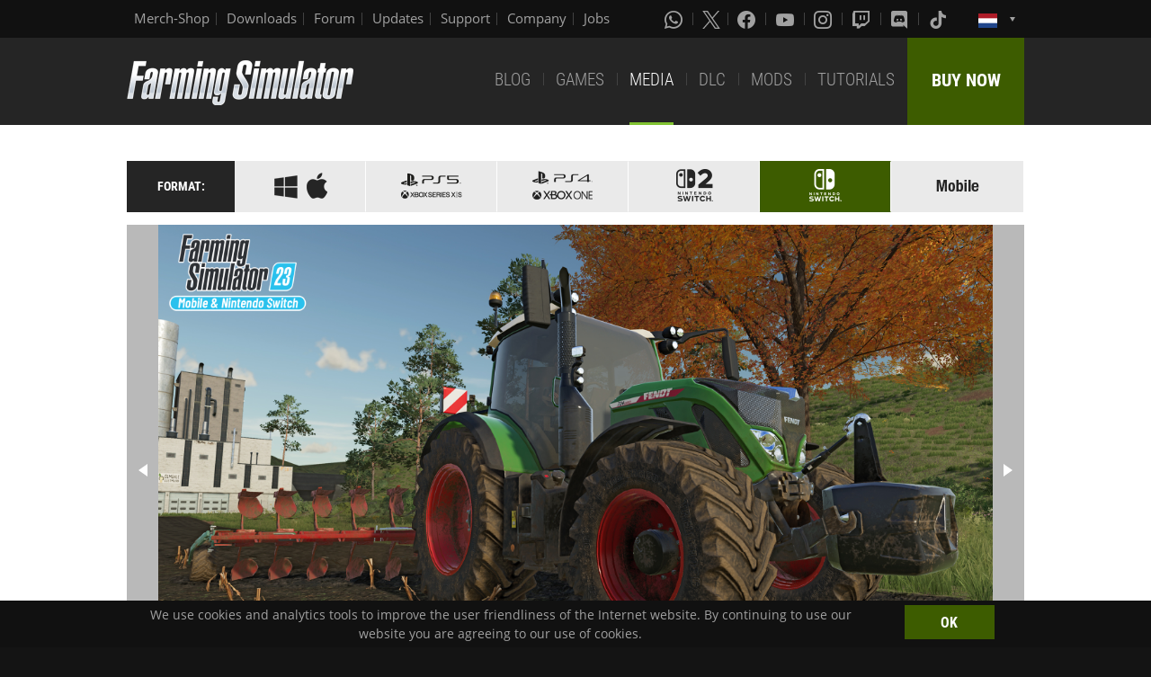

--- FILE ---
content_type: text/html; charset=UTF-8
request_url: https://www.farming-simulator.com/media.php?lang=en&country=nl&campaignIndex=6&platform=switch
body_size: 5188
content:
<!DOCTYPE html>
<html class="no-js" lang="en">
<head>
    <meta charset="utf-8">
    <meta name="viewport" content="width=device-width">
    <meta name="description" content="Welcome to the official website of Farming Simulator, the #1 farming simulation game by GIANTS Software.">
    <meta name="keywords" content="farming simulator, landwirtschafts simulator, farming, landwirtschafts, landwirtschaft, game, app, pc, mac, ps4, xbox one, nintendo switch, vita, nintendo 3ds, iPhone, iPad, android, kindle, agriculture, windows phone, multiplayer, mods, giants software">
        <meta property="og:title" content="Media | Farming Simulator">
    <meta property="og:type" content="website">
    <meta property="og:image" content="/img/content/facebookOG/og_base.jpg">
    <meta property="og:url" content="https://www.farming-simulator.com/media.php?lang=en&country=nl&campaignIndex=6&platform=switch">
    <meta property="og:description" content="Media | Farming Simulator">
    <meta property="og:site_name" content="Farming Simulator">

            <meta name="apple-itunes-app" content="app-id=6444400410>" />

    <link rel="shortcut icon" href="/img/page/favicon.ico" type="image/x-icon">
    <link rel="apple-touch-icon" href="/img/page/apple-touch/apple-touch-icon.png">
    <link rel="apple-touch-icon" sizes="57x57" href="/img/page/apple-touch/apple-touch-icon-57x57.png">
    <link rel="apple-touch-icon" sizes="72x72" href="/img/page/apple-touch/apple-touch-icon-72x72.png">
    <link rel="apple-touch-icon" sizes="76x76" href="/img/page/apple-touch/apple-touch-icon-76x76.png">
    <link rel="apple-touch-icon" sizes="114x114" href="/img/page/apple-touch/apple-touch-icon-114x114.png">
    <link rel="apple-touch-icon" sizes="120x120" href="/img/page/apple-touch/apple-touch-icon-120x120.png">
    <link rel="apple-touch-icon" sizes="144x144" href="/img/page/apple-touch/apple-touch-icon-144x144.png">
    <link rel="apple-touch-icon" sizes="152x152" href="/img/page/apple-touch/apple-touch-icon-152x152.png">
    <title>Media | Farming Simulator</title>

    <link rel="stylesheet" href="/css/coreui-icons-brand.min.css?v=1905206285" async="true">
    <link rel="stylesheet" href="/css/icofont.min.css?v=3809342778" async="true">
    <link rel="stylesheet" href="/css/main.css?v=1528755419" async="true">

    
        </head>
<body>
<div class="white-bg clearfix">
    <!--Start header-->
    <!-- header.Header start -->
    <header class="main-header" role="banner" data-module="sticky">
        <div class="header-bar clearfix">
            <div class="row column">

                <div class="top-bar-left">
                    <ul class="menu float-left">
                        <li>
                            <a href="https://www.amazon.nl/stores/FarmingSimulator/page/7C17EA88-4052-474E-97DF-19D1AA6927E0?ref_=ast_bln&ingress=0&visitId=3d684a99-483f-4a42-a18e-5d476450e18f" target="_blank">
                                Merch-Shop                            </a>
                        </li>
                        <li>
                            <a href="https://eshop.giants-software.com/downloads.php" target="_blank">Downloads</a>
                        </li>
                        <li>
                            <a href="https://forum.giants-software.com/viewforum.php?f=478" target="_newFSForum">Forum</a>
                        </li>
                        <li>
                            <a href="/updates.php">Updates</a>
                        </li>
                        <li>
                            <a href="/support.php">Support</a>
                        </li>
                        <li>
                            <a href="https://www.giants-software.com/" target="_blank">Company</a>
                        </li>
                        <li>
                            <a href="https://www.giants-software.com/jobs.php" target="_blank">Jobs</a>
                        </li>
                    </ul>
                </div>
                <div class="top-bar-right">
                    <ul class="menu float-left">
                        <li>
                            <a target="_newWhatsapp" href="https://whatsapp.com/channel/0029Va7XvT0CHDyd5Spgqm0Q" aria-label="Whatsapp">
                                <i class="icon cib-whatsapp" aria-hidden="true"></i>
                            </a>
                        </li>
                        <li>
                            <a target="_newTwitter" href="https://twitter.com/farmingsim" aria-label="X (formerly Twitter)">
                                <svg class="icon cib-twitter-x" width="20" height="20" viewBox="0 0 1200 1227" xmlns="http://www.w3.org/2000/svg">
                                    <path d="M714.163 519.284L1160.89 0H1055.03L667.137 450.887L357.328 0H0L468.492 681.821L0 1226.37H105.866L515.491 750.218L842.672 1226.37H1200L714.137 519.284H714.163ZM569.165 687.828L521.697 619.934L144.011 79.6944H306.615L611.412 515.685L658.88 583.579L1055.08 1150.3H892.476L569.165 687.854V687.828Z"/>
                                </svg>
                            </a>
                        </li>
                        <li>
                            <a target="_newFacebook" href="https://www.facebook.com/giants.farming.simulator" aria-label="Facebook">
                                <i class="icon cib-facebook" aria-hidden="true"></i>
                            </a>
                        </li>
                        <li>
                            <a target="_newYoutube" href="https://www.youtube.com/giantssoftware" aria-label="Youtube">
                                <i class="icon cib-youtube" aria-hidden="true"></i>
                            </a>
                        </li>
                        <li>
                            <a target="_newInstagram" href="https://www.instagram.com/farmingsimulator/" aria-label="Instagram">
                                <i class="icon cib-instagram" aria-hidden="true"></i>
                            </a>
                        </li>
                        <li>
                            <a target="_newTwitch" href="https://www.twitch.tv/giantssoftware" aria-label="Twitch">
                                <i class="icon cib-twitch" aria-hidden="true"></i>
                            </a>
                        </li>
                        <li>
                            <a target="_newDiscord" href="https://discord.gg/giantssoftware" aria-label="Discord">
                                <i class="icon cib-discord" aria-hidden="true"></i>
                            </a>
                        </li>
                        <li>
                            <a target="_newTiktok" href="https://www.tiktok.com/@farmingsimulator" aria-label="Tiktok">
                                <i class="icon cib-tiktok" aria-hidden="true"></i>
                            </a>
                        </li>
                    </ul>
                                        <ul class="dropdown menu float-right">
                        <li class="is-dropdown-submenu-parent is-down-arrow menu-flags">
                            <a href="#">
                                <img src="/img/page/country_flags/nl.png" alt="lang"></a>
                            <ul class="menu submenu is-dropdown-submenu first-sub vertical">
                                                            <li>
                                    <a href="?lang=en&amp;country=ar&amp;campaignIndex=6&amp;platform=switch">
                                    <!--a href="?lang=en&country=ar&campaignIndex=6&platform=switch&amp;campaignIndex=6&amp;platform=switch"-->
                                        <img style="border:1px solid #000;" src="/img/page/country_flags/ar.png" alt=""><span class="country">Argentina</span> <span>(en)</span>
                                    </a>
                                </li>
                                                            <li>
                                    <a href="?lang=en&amp;country=au&amp;campaignIndex=6&amp;platform=switch">
                                    <!--a href="?lang=en&country=au&campaignIndex=6&platform=switch&amp;campaignIndex=6&amp;platform=switch"-->
                                        <img style="border:1px solid #000;" src="/img/page/country_flags/au.png" alt=""><span class="country">Australia</span> <span>(en)</span>
                                    </a>
                                </li>
                                                            <li>
                                    <a href="?lang=de&amp;country=be&amp;campaignIndex=6&amp;platform=switch">
                                    <!--a href="?lang=de&country=be&campaignIndex=6&platform=switch&amp;campaignIndex=6&amp;platform=switch"-->
                                        <img style="border:1px solid #000;" src="/img/page/country_flags/be.png" alt=""><span class="country">Belgien</span> <span>(de)</span>
                                    </a>
                                </li>
                                                            <li>
                                    <a href="?lang=fr&amp;country=be&amp;campaignIndex=6&amp;platform=switch">
                                    <!--a href="?lang=fr&country=be&campaignIndex=6&platform=switch&amp;campaignIndex=6&amp;platform=switch"-->
                                        <img style="border:1px solid #000;" src="/img/page/country_flags/be.png" alt=""><span class="country">Belgique</span> <span>(fr)</span>
                                    </a>
                                </li>
                                                            <li>
                                    <a href="?lang=en&amp;country=be&amp;campaignIndex=6&amp;platform=switch">
                                    <!--a href="?lang=en&country=be&campaignIndex=6&platform=switch&amp;campaignIndex=6&amp;platform=switch"-->
                                        <img style="border:1px solid #000;" src="/img/page/country_flags/be.png" alt=""><span class="country">België</span> <span>(en)</span>
                                    </a>
                                </li>
                                                            <li>
                                    <a href="?lang=en&amp;country=br&amp;campaignIndex=6&amp;platform=switch">
                                    <!--a href="?lang=en&country=br&campaignIndex=6&platform=switch&amp;campaignIndex=6&amp;platform=switch"-->
                                        <img style="border:1px solid #000;" src="/img/page/country_flags/br.png" alt=""><span class="country">Brasil</span> <span>(en)</span>
                                    </a>
                                </li>
                                                            <li>
                                    <a href="?lang=en&amp;country=ca&amp;campaignIndex=6&amp;platform=switch">
                                    <!--a href="?lang=en&country=ca&campaignIndex=6&platform=switch&amp;campaignIndex=6&amp;platform=switch"-->
                                        <img style="border:1px solid #000;" src="/img/page/country_flags/ca.png" alt=""><span class="country">Canada</span> <span>(en)</span>
                                    </a>
                                </li>
                                                            <li>
                                    <a href="?lang=fr&amp;country=ca&amp;campaignIndex=6&amp;platform=switch">
                                    <!--a href="?lang=fr&country=ca&campaignIndex=6&platform=switch&amp;campaignIndex=6&amp;platform=switch"-->
                                        <img style="border:1px solid #000;" src="/img/page/country_flags/ca.png" alt=""><span class="country">Canada</span> <span>(fr)</span>
                                    </a>
                                </li>
                                                            <li>
                                    <a href="?lang=en&amp;country=cz&amp;campaignIndex=6&amp;platform=switch">
                                    <!--a href="?lang=en&country=cz&campaignIndex=6&platform=switch&amp;campaignIndex=6&amp;platform=switch"-->
                                        <img style="border:1px solid #000;" src="/img/page/country_flags/cz.png" alt=""><span class="country">Česko</span> <span>(en)</span>
                                    </a>
                                </li>
                                                            <li>
                                    <a href="?lang=en&amp;country=cl&amp;campaignIndex=6&amp;platform=switch">
                                    <!--a href="?lang=en&country=cl&campaignIndex=6&platform=switch&amp;campaignIndex=6&amp;platform=switch"-->
                                        <img style="border:1px solid #000;" src="/img/page/country_flags/cl.png" alt=""><span class="country">Chile</span> <span>(en)</span>
                                    </a>
                                </li>
                                                            <li>
                                    <a href="?lang=en&amp;country=dk&amp;campaignIndex=6&amp;platform=switch">
                                    <!--a href="?lang=en&country=dk&campaignIndex=6&platform=switch&amp;campaignIndex=6&amp;platform=switch"-->
                                        <img style="border:1px solid #000;" src="/img/page/country_flags/dk.png" alt=""><span class="country">Danmark</span> <span>(en)</span>
                                    </a>
                                </li>
                                                            <li>
                                    <a href="?lang=de&amp;country=de&amp;campaignIndex=6&amp;platform=switch">
                                    <!--a href="?lang=de&country=de&campaignIndex=6&platform=switch&amp;campaignIndex=6&amp;platform=switch"-->
                                        <img style="border:1px solid #000;" src="/img/page/country_flags/de.png" alt=""><span class="country">Deutschland</span> <span>(de)</span>
                                    </a>
                                </li>
                                                            <li>
                                    <a href="?lang=en&amp;country=es&amp;campaignIndex=6&amp;platform=switch">
                                    <!--a href="?lang=en&country=es&campaignIndex=6&platform=switch&amp;campaignIndex=6&amp;platform=switch"-->
                                        <img style="border:1px solid #000;" src="/img/page/country_flags/es.png" alt=""><span class="country">España</span> <span>(en)</span>
                                    </a>
                                </li>
                                                            <li>
                                    <a href="?lang=fr&amp;country=fr&amp;campaignIndex=6&amp;platform=switch">
                                    <!--a href="?lang=fr&country=fr&campaignIndex=6&platform=switch&amp;campaignIndex=6&amp;platform=switch"-->
                                        <img style="border:1px solid #000;" src="/img/page/country_flags/fr.png" alt=""><span class="country">France</span> <span>(fr)</span>
                                    </a>
                                </li>
                                                            <li>
                                    <a href="?lang=en&amp;country=hr&amp;campaignIndex=6&amp;platform=switch">
                                    <!--a href="?lang=en&country=hr&campaignIndex=6&platform=switch&amp;campaignIndex=6&amp;platform=switch"-->
                                        <img style="border:1px solid #000;" src="/img/page/country_flags/hr.png" alt=""><span class="country">Hrvatska</span> <span>(en)</span>
                                    </a>
                                </li>
                                                            <li>
                                    <a href="?lang=en&amp;country=ie&amp;campaignIndex=6&amp;platform=switch">
                                    <!--a href="?lang=en&country=ie&campaignIndex=6&platform=switch&amp;campaignIndex=6&amp;platform=switch"-->
                                        <img style="border:1px solid #000;" src="/img/page/country_flags/ie.png" alt=""><span class="country">Ireland</span> <span>(en)</span>
                                    </a>
                                </li>
                                                            <li>
                                    <a href="?lang=en&amp;country=it&amp;campaignIndex=6&amp;platform=switch">
                                    <!--a href="?lang=en&country=it&campaignIndex=6&platform=switch&amp;campaignIndex=6&amp;platform=switch"-->
                                        <img style="border:1px solid #000;" src="/img/page/country_flags/it.png" alt=""><span class="country">Italia</span> <span>(en)</span>
                                    </a>
                                </li>
                                                            <li>
                                    <a href="?lang=en&amp;country=hu&amp;campaignIndex=6&amp;platform=switch">
                                    <!--a href="?lang=en&country=hu&campaignIndex=6&platform=switch&amp;campaignIndex=6&amp;platform=switch"-->
                                        <img style="border:1px solid #000;" src="/img/page/country_flags/hu.png" alt=""><span class="country">Magyarország</span> <span>(en)</span>
                                    </a>
                                </li>
                                                            <li>
                                    <a href="?lang=en&amp;country=nl&amp;campaignIndex=6&amp;platform=switch">
                                    <!--a href="?lang=en&country=nl&campaignIndex=6&platform=switch&amp;campaignIndex=6&amp;platform=switch"-->
                                        <img style="border:1px solid #000;" src="/img/page/country_flags/nl.png" alt=""><span class="country">Nederland</span> <span>(en)</span>
                                    </a>
                                </li>
                                                            <li>
                                    <a href="?lang=en&amp;country=no&amp;campaignIndex=6&amp;platform=switch">
                                    <!--a href="?lang=en&country=no&campaignIndex=6&platform=switch&amp;campaignIndex=6&amp;platform=switch"-->
                                        <img style="border:1px solid #000;" src="/img/page/country_flags/no.png" alt=""><span class="country">Norge</span> <span>(en)</span>
                                    </a>
                                </li>
                                                            <li>
                                    <a href="?lang=de&amp;country=at&amp;campaignIndex=6&amp;platform=switch">
                                    <!--a href="?lang=de&country=at&campaignIndex=6&platform=switch&amp;campaignIndex=6&amp;platform=switch"-->
                                        <img style="border:1px solid #000;" src="/img/page/country_flags/at.png" alt=""><span class="country">Österreich</span> <span>(de)</span>
                                    </a>
                                </li>
                                                            <li>
                                    <a href="?lang=pl&amp;country=pl&amp;campaignIndex=6&amp;platform=switch">
                                    <!--a href="?lang=pl&country=pl&campaignIndex=6&platform=switch&amp;campaignIndex=6&amp;platform=switch"-->
                                        <img style="border:1px solid #000;" src="/img/page/country_flags/pl.png" alt=""><span class="country">Polska</span> <span>(pl)</span>
                                    </a>
                                </li>
                                                            <li>
                                    <a href="?lang=en&amp;country=pt&amp;campaignIndex=6&amp;platform=switch">
                                    <!--a href="?lang=en&country=pt&campaignIndex=6&platform=switch&amp;campaignIndex=6&amp;platform=switch"-->
                                        <img style="border:1px solid #000;" src="/img/page/country_flags/pt.png" alt=""><span class="country">Portugal</span> <span>(en)</span>
                                    </a>
                                </li>
                                                            <li>
                                    <a href="?lang=en&amp;country=ro&amp;campaignIndex=6&amp;platform=switch">
                                    <!--a href="?lang=en&country=ro&campaignIndex=6&platform=switch&amp;campaignIndex=6&amp;platform=switch"-->
                                        <img style="border:1px solid #000;" src="/img/page/country_flags/ro.png" alt=""><span class="country">România</span> <span>(en)</span>
                                    </a>
                                </li>
                                                            <li>
                                    <a href="?lang=de&amp;country=ch&amp;campaignIndex=6&amp;platform=switch">
                                    <!--a href="?lang=de&country=ch&campaignIndex=6&platform=switch&amp;campaignIndex=6&amp;platform=switch"-->
                                        <img style="border:1px solid #000;" src="/img/page/country_flags/ch.png" alt=""><span class="country">Schweiz</span> <span>(de)</span>
                                    </a>
                                </li>
                                                            <li>
                                    <a href="?lang=en&amp;country=si&amp;campaignIndex=6&amp;platform=switch">
                                    <!--a href="?lang=en&country=si&campaignIndex=6&platform=switch&amp;campaignIndex=6&amp;platform=switch"-->
                                        <img style="border:1px solid #000;" src="/img/page/country_flags/si.png" alt=""><span class="country">Slovenija</span> <span>(en)</span>
                                    </a>
                                </li>
                                                            <li>
                                    <a href="?lang=en&amp;country=sk&amp;campaignIndex=6&amp;platform=switch">
                                    <!--a href="?lang=en&country=sk&campaignIndex=6&platform=switch&amp;campaignIndex=6&amp;platform=switch"-->
                                        <img style="border:1px solid #000;" src="/img/page/country_flags/sk.png" alt=""><span class="country">Slovensko</span> <span>(en)</span>
                                    </a>
                                </li>
                                                            <li>
                                    <a href="?lang=en&amp;country=za&amp;campaignIndex=6&amp;platform=switch">
                                    <!--a href="?lang=en&country=za&campaignIndex=6&platform=switch&amp;campaignIndex=6&amp;platform=switch"-->
                                        <img style="border:1px solid #000;" src="/img/page/country_flags/za.png" alt=""><span class="country">South Africa</span> <span>(en)</span>
                                    </a>
                                </li>
                                                            <li>
                                    <a href="?lang=en&amp;country=rs&amp;campaignIndex=6&amp;platform=switch">
                                    <!--a href="?lang=en&country=rs&campaignIndex=6&platform=switch&amp;campaignIndex=6&amp;platform=switch"-->
                                        <img style="border:1px solid #000;" src="/img/page/country_flags/rs.png" alt=""><span class="country">Srbija</span> <span>(en)</span>
                                    </a>
                                </li>
                                                            <li>
                                    <a href="?lang=fr&amp;country=ch&amp;campaignIndex=6&amp;platform=switch">
                                    <!--a href="?lang=fr&country=ch&campaignIndex=6&platform=switch&amp;campaignIndex=6&amp;platform=switch"-->
                                        <img style="border:1px solid #000;" src="/img/page/country_flags/ch.png" alt=""><span class="country">Suisse</span> <span>(fr)</span>
                                    </a>
                                </li>
                                                            <li>
                                    <a href="?lang=en&amp;country=fi&amp;campaignIndex=6&amp;platform=switch">
                                    <!--a href="?lang=en&country=fi&campaignIndex=6&platform=switch&amp;campaignIndex=6&amp;platform=switch"-->
                                        <img style="border:1px solid #000;" src="/img/page/country_flags/fi.png" alt=""><span class="country">Suomi</span> <span>(en)</span>
                                    </a>
                                </li>
                                                            <li>
                                    <a href="?lang=en&amp;country=se&amp;campaignIndex=6&amp;platform=switch">
                                    <!--a href="?lang=en&country=se&campaignIndex=6&platform=switch&amp;campaignIndex=6&amp;platform=switch"-->
                                        <img style="border:1px solid #000;" src="/img/page/country_flags/se.png" alt=""><span class="country">Sverige</span> <span>(en)</span>
                                    </a>
                                </li>
                                                            <li>
                                    <a href="?lang=en&amp;country=ch&amp;campaignIndex=6&amp;platform=switch">
                                    <!--a href="?lang=en&country=ch&campaignIndex=6&platform=switch&amp;campaignIndex=6&amp;platform=switch"-->
                                        <img style="border:1px solid #000;" src="/img/page/country_flags/ch.png" alt=""><span class="country">Svizzera</span> <span>(en)</span>
                                    </a>
                                </li>
                                                            <li>
                                    <a href="?lang=en&amp;country=gb&amp;campaignIndex=6&amp;platform=switch">
                                    <!--a href="?lang=en&country=gb&campaignIndex=6&platform=switch&amp;campaignIndex=6&amp;platform=switch"-->
                                        <img style="border:1px solid #000;" src="/img/page/country_flags/gb.png" alt=""><span class="country">United Kingdom</span> <span>(en)</span>
                                    </a>
                                </li>
                                                            <li>
                                    <a href="?lang=en&amp;country=us&amp;campaignIndex=6&amp;platform=switch">
                                    <!--a href="?lang=en&country=us&campaignIndex=6&platform=switch&amp;campaignIndex=6&amp;platform=switch"-->
                                        <img style="border:1px solid #000;" src="/img/page/country_flags/us.png" alt=""><span class="country">United States</span> <span>(en)</span>
                                    </a>
                                </li>
                                                            <li>
                                    <a href="?lang=en&amp;country=ru&amp;campaignIndex=6&amp;platform=switch">
                                    <!--a href="?lang=en&country=ru&campaignIndex=6&platform=switch&amp;campaignIndex=6&amp;platform=switch"-->
                                        <img style="border:1px solid #000;" src="/img/page/country_flags/ru.png" alt=""><span class="country">Россия</span> <span>(en)</span>
                                    </a>
                                </li>
                                                            <li>
                                    <a href="?lang=en&amp;country=ua&amp;campaignIndex=6&amp;platform=switch">
                                    <!--a href="?lang=en&country=ua&campaignIndex=6&platform=switch&amp;campaignIndex=6&amp;platform=switch"-->
                                        <img style="border:1px solid #000;" src="/img/page/country_flags/ua.png" alt=""><span class="country">Україна</span> <span>(en)</span>
                                    </a>
                                </li>
                                                            <li>
                                    <a href="?lang=en&amp;country=jp&amp;campaignIndex=6&amp;platform=switch">
                                    <!--a href="?lang=en&country=jp&campaignIndex=6&platform=switch&amp;campaignIndex=6&amp;platform=switch"-->
                                        <img style="border:1px solid #000;" src="/img/page/country_flags/jp.png" alt=""><span class="country">日本</span> <span>(en)</span>
                                    </a>
                                </li>
                                                        </ul>
                        </li>
                    </ul>
                </div>
            </div>
        </div>
        <div class="top-bar">
            <div class="row column">
                <div class="top-bar-left">
                    <a href="/index.php" class="logo float-left">
                        <img src="/img/page/logo-main_en.png" alt="Farming Simulator Logo"></a>
                </div>
                <div class="top-bar-right">
                    <ul class="menu float-left">
                        <li>
                            <a  href="/news.php">BLOG</a>
                        </li>
                        <li>
                            <a  href="/about.php">GAMES</a>
                        </li>
                        <li>
                            <a class="active"  href="/media.php">MEDIA</a>
                        </li>
                        <li>
                            <a   href="/dlc.php">DLC</a>
                        </li>
                        <li>
                            <a  href="/mods.php">MODS</a>
                        </li>
                        <li>
                            <a  href="/newsArticle.php?news_id=280">TUTORIALS</a>
                        </li>
                    </ul>
                    <a href="/buy-now.php" class="button button--buy-now float-right">BUY NOW</a>
                </div>
            </div>
        </div>
    </header>
    <!-- /Header -->
    <!--End header-->
<div class="box-space">
    <div class="row column">
        <div class="media-format">
            <div class="media-format__title">FORMAT:</div>
            <div class="media-format__btns">
                <div class="expanded button-group">
                    <a class="button" href="media.php?platform=pcmac">
                        <span class="mfsprite mfsprite-mf-1"></span>
                    </a>
                    <a class="button" href="media.php?platform=ps5xbs">
                        <span class="mfsprite mfsprite-mf-3"></span>
                    </a>
                    <a class="button" href="media.php?platform=ps4xb1">
                        <span class="mfsprite mfsprite-mf-2"></span>
                    </a>
                    <a class="button" href="media.php?platform=switch2">
                        <span class="mfsprite mfsprite-mf-7"></span>
                    </a>
                    <a class="button active" href="media.php?platform=switch">
                        <span class="mfsprite mfsprite-mf-6"></span>
                    </a>
                    <a class="button" href="media.php?platform=mobile">
                        <span class="mfsprite mfsprite-mf-4"></span>
                    </a>
                </div>
            </div>
        </div>
    </div>

    <div class="row column">
        <div class="video-box clearfix">
            <a href="#" class="btn-prev btn-control"></a>
            <a href="#" class="btn-next btn-control"></a>
            <div id="video-wrapper" class="video-wrapper float-left">
                <div class="video-wrapper__content">
                    <!-- image/video -->
                </div>
            </div><!--end video-wrapper-->
        </div>
    </div>
    <div class="row column">
        <h2 class="title-base float-left">Trailers, Videos & Screenshots</h2>
        <!-- share buttons - ->
        <div class="share-buttons-wrap share-buttons-wrap--media float-right">
            <div class="addthis_native_toolbox"></div>
        </div>
        <!-- share buttons end -->
    </div>
    <div class="row column">
        <div id="navigation-wrapper" class="clearfix">
            <div class="thumb-element clearfix">
               <ul>
                
                    <li>
                        <a href="/img/content/media/fs23/screenshot01_en.jpg">
                            <img src="/img/content/media/fs23/screenshot01_thumb.jpg">
                        </a>
                    </li>
                        
                    <li>
                        <a href="/img/content/media/fs23/screenshot02_en.jpg">
                            <img src="/img/content/media/fs23/screenshot02_thumb.jpg">
                        </a>
                    </li>
                        
                    <li>
                        <a href="/img/content/media/fs23/screenshot03_en.jpg">
                            <img src="/img/content/media/fs23/screenshot03_thumb.jpg">
                        </a>
                    </li>
                        
                    <li>
                        <a href="/img/content/media/fs23/screenshot04_en.jpg">
                            <img src="/img/content/media/fs23/screenshot04_thumb.jpg">
                        </a>
                    </li>
                        
                    <li>
                        <a href="/img/content/media/fs23/screenshot05_en.jpg">
                            <img src="/img/content/media/fs23/screenshot05_thumb.jpg">
                        </a>
                    </li>
                                        </ul>
            </div><!--end thumb-element-->
        </div><!--end navigation-wrapper-->
    </div>
</div>

<section class="social-box">
    <div class="row column">
        <h2 class="title-base">Social Media</h2>
    </div>
    <div class="row">
        <div class="medium-6 columns">
            <ul class="menu menu-social-box">
                <li>
                    <a href="https://twitter.com/farmingsim" target="_newTwitter">
                        <div class="table">
                            <div class="table-cell">
                                <img src="/img/page/icon-sm-x.png" style="width:44px;" alt="X (formerly Twitter)">
                            </div>
                        </div>
                    </a>
                </li>
                <li>
                    <a href="https://www.facebook.com/giants.farming.simulator" target="_newFacebook">
                        <div class="table">
                            <div class="table-cell">
                                <img src="/img/page/icon-sm-facebook.png" style="width:44px;" alt="Facebook">
                            </div>
                        </div>
                    </a>
                </li>
                <li>
                    <a href="https://www.youtube.com/giantssoftware" target="_newYoutube">
                        <div class="table">
                            <div class="table-cell">
                                <img src="/img/page/icon-sm-youtube.png" style="width:44px;" alt="Youtube">
                            </div>
                        </div>
                    </a>
                </li>
                <li>
                    <a href="https://www.instagram.com/farmingsimulator/" target="_newInstagram">
                        <div class="table">
                            <div class="table-cell">
                                <img src="/img/page/icon-sm-instagram.png" style="width:44px;" alt="Instagram">
                            </div>
                        </div>
                    </a>
                </li>
                <li>
                    <a href="https://www.twitch.tv/giantssoftware" target="_newTwitch">
                        <div class="table">
                            <div class="table-cell">
                                <img src="/img/page/icon-sm-twitch.png" style="width:44px;" alt="Twitch">
                            </div>
                        </div>
                    </a>
                </li>
                <li>
                    <a href="https://discord.gg/giantssoftware" target="_newDiscord">
                        <div class="table">
                            <div class="table-cell">
                                <img src="/img/page/icon-sm-discord.png" style="width:44px;" alt="Discord">
                            </div>
                        </div>
                    </a>
                </li>
                <li>
                    <a href="https://whatsapp.com/channel/0029Va7XvT0CHDyd5Spgqm0Q" target="_newWhatsapp">
                        <div class="table">
                            <div class="table-cell">
                                <img src="/img/page/icon-sm-whatsapp.png" style="width:44px;" alt="Whatsapp">
                            </div>
                        </div>
                    </a>
                </li>
                <li>
                    <a href="https://www.tiktok.com/@farmingsimulator" target="_newTikTok">
                        <div class="table">
                            <div class="table-cell">
                                <img src="/img/page/icon-sm-tiktok.png" style="width:44px;" alt="Tiktok">
                            </div>
                        </div>
                    </a>
                </li>
            </ul>
        </div>
        <div class="medium-6 columns">
            <div class="social-box__twitt text-center">
                <div>
                    <a href="https://twitter.com/farmingsim" target="_newTwitter"><img src="/img/page/icon-sm-x.png" style="width:44px;" alt="X (formerly Twitter)"></a>
                </div>
                <p>THANK YOU! 4,500 mods for FS25! 💚
Our ModHub keeps growing because of your passion, creativity &amp; hard work. Thank you to our amazing modding community for shaping FS25 with us. We truly appreciate every single mod. 🧑‍🌾

Check our blog for more info! 👇
🔗 <a target="_blank" href="https://t.co/0919DtnP5a">https://t.co/0919DtnP5a</a> <a target="_blank" href="https://t.co/Kd8J1iVXCS">https://t.co/Kd8J1iVXCS</a></p>
            </div>
        </div>
    </div>
</section>

<div class="partners clearfix text-center">
    <div class="row">
        <div class="columns">
            <div class="table">
                <div class="table-cell"><img src="/img/page/partner-windows.png" alt="Windows"></div>
            </div>
        </div>
        <div class="columns">
            <div class="table">
                <div class="table-cell"><img src="/img/page/partner-mac.png" alt="Mac"></div>
            </div>
        </div>
        <div class="columns">
            <div class="table">
                <div class="table-cell"><a href="https://www.playstation.com/" target="_newPlaystation"><img src="/img/page/partner-playstation.png" alt="PlayStation"></a></div>
            </div>
        </div>
        <div class="columns">
            <div class="table">
                <div class="table-cell"><a href="https://www.xbox.com/" target="_newXbox"><img src="/img/page/partner-xbox.png" alt="Xbox"></a></div>
            </div>
        </div>
        <div class="columns">
            <div class="table">
                <div class="table-cell"><a href="https://www.logitechg.com/" target="_newLogitechg"><img src="/img/page/partner-logitech.png" alt="Logitech"></a></div>
            </div>
        </div>
        <div class="columns">
            <div class="table">
                <div class="table-cell"><a href="https://hori.co.uk/" target="_newHori"><img src="/img/page/partner-hori.png" alt="Hori"></a></div>
            </div>
        </div>
        <div class="columns">
            <div class="table">
                <div class="table-cell"><a href="https://www.thrustmaster.com/" target="_newThrustmaster"><img src="/img/page/partner-thrustmasterShort.png" alt="Thrustmaster"></a></div>
            </div>
        </div>
    </div>
</div>
<!-- Footer -->
<footer class="main-footer clearfix">
    <div class="row">
        <div class="medium-12 columns">
            <div class="copyright">
                <a href="https://giants-software.com" target="_newGiantsSoftware" class="copyright-logo-link"><img class="copyright__logo" src="/img/page/logo-giants.png" alt="GIANTS Logo"></a>
                <div class="copyright-legal-links">
                    <div class="footer-links">
                        <a href="/privacyPolicy.php">PRIVACY POLICY</a><span> | </span>
                        <a href="/termsAndConditions.php">TERMS OF USE</a><span> | </span>
                        <a href="/imprint.php">IMPRINT</a><span> | </span>
                        <a href="https://press.giants-software.com/?lang=en">PRESS</a>
                    </div>
                    <div class="footer-legal">
                        &copy; 2026 GIANTS Software GmbH All Rights Reserved.                        All other trademarks are properties of their respective owners.                    </div>
                </div>
                                                    <div class="copyright-age-rating">
                        <img src="/img/page/age-ratings/age-rating-pegi.png" alt="age rating logo">
                    </div>
                            </div>
        </div>
    </div>
</footer>
<!-- /Footer -->
</div>

<div id="cookie-banner">
    <div class="row column">
        <div class="large-10 columns" style="text-align:center;">
            We use cookies and analytics tools to improve the user friendliness of the Internet website. By continuing to use our website you are agreeing to our use of cookies.        </div>
        <div class="large-2 columns">
            <input class="button button-buy button-small button-no-margin expanded" style="max-width:100px;margin:auto;" value="OK" type="button" onclick="acceptCookies()">
        </div>
    </div>
</div>

<script src="/js/vendor/jquery.min.js?v=2614854663"></script>

<script src="/js/frontend.js?v=3298210713"></script>

<script>$(document).foundation();</script>




<script src="/js/cookieBanner.js"></script>
</body>
</html>